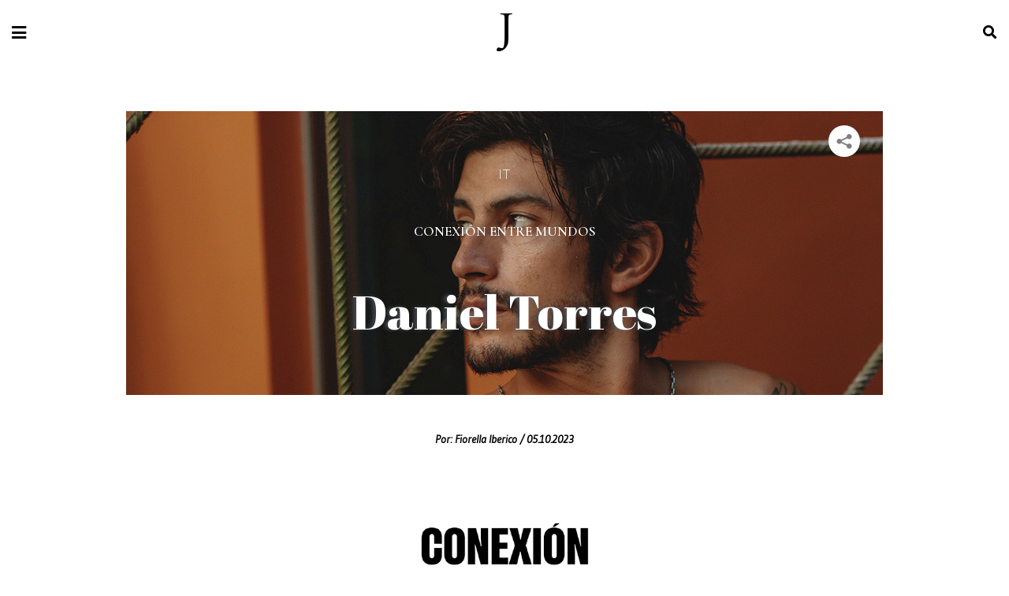

--- FILE ---
content_type: text/html; charset=UTF-8
request_url: https://revistaj.pe/estilo-de-vida/daniel-torres
body_size: 46110
content:
<!DOCTYPE html>
<html lang="es">
<head>
	<meta charset="utf-8">
	<meta http-equiv="X-UA-Compatible" content="IE=edge">
	<meta name="theme-color" content="#fff">
  	<meta name="viewport" content="width=device-width, initial-scale=1">
	<title>Revista J - Daniel Torres</title>
    <meta name="description" content="Conexión Entre Mundos">
    <meta name="keywords" content="">
	<meta property="og:locale" content="es_ES" />
	<meta property="fb:app_id" content="783116598784767" />
	<link rel="canonical" href="https://revistaj.pe/estilo-de-vida/daniel-torres"/>
     
<meta name="robots" content="index,follow">

<meta property="og:title" content="Daniel Torres" />
<meta property="og:type" content="website" />
<meta property="og:description" content="Conexión Entre Mundos"/>
<meta property="og:image" content="https://d212obkyu7t4mb.cloudfront.net/data/Meta/5043/5043.jpg?v=1"/>
<meta property="og:url" content="https://revistaj.pe/estilo-de-vida/daniel-torres" />
<meta property="og:site_name" content="Revista J" />

<meta name="twitter:card" content="summary_large_image">
<meta name="twitter:title" content="Daniel Torres">
<meta name="twitter:description" content="Conexión Entre Mundos">
<meta name="twitter:image" content="https://d212obkyu7t4mb.cloudfront.net/data/Meta/5043/5043.jpg?v=1">

<!-- dataLayer -->
<script>var dataLayer = window.dataLayer = window.dataLayer || [];</script>
<script>
  (function() {
    dataLayer.push({
    'event': 'nota',
    'categoria': 'Estilo de vida',
    'seccion': 'It',
    'nota': 'Daniel Torres'
    });
  })();
</script>
<!-- End dataLayer -->


	<script type='application/ld+json'>
		{
			"@context":"https://schema.org",
			"@type":"WebSite",
			"@id":"https://revistaj.pe/estilo-de-vida/daniel-torres/#website",
			"url":"https://revistaj.pe/estilo-de-vida/daniel-torres",
			"name":"Revista J",
			"potentialAction":{
				"@type":"SearchAction",
				"target":"https://revistaj.pe/estilo-de-vida/daniel-torres/?s={search_term_string}",
				"query-input":"required name=search_term_string"
			}
		}
	</script>
	<script type='application/ld+json'>
		{
			"@context":"https://schema.org",
			"@type":"Organization",
			"url":"https://revistaj.pe/estilo-de-vida/daniel-torres",
			"sameAs":[],
			"@id":"https://revistaj.pe/estilo-de-vida/daniel-torres/#organization",
			"name":"Revista J",
			"logo":""
		}
	</script>

	<!-- Google tag (gtag.js) -->
	<script async src="https://www.googletagmanager.com/gtag/js?id=G-S48VFQQD79"></script>
	<script>
	  window.dataLayer = window.dataLayer || [];
	  function gtag(){dataLayer.push(arguments);}
	  gtag('js', new Date());
	  gtag('config', 'G-S48VFQQD79');
	</script>
	<!-- Google Tag Manager -->
	<script>(function(w,d,s,l,i){w[l]=w[l]||[];w[l].push({'gtm.start':
	new Date().getTime(),event:'gtm.js'});var f=d.getElementsByTagName(s)[0],
	j=d.createElement(s),dl=l!='dataLayer'?'&l='+l:'';j.async=true;j.src=
	'https://www.googletagmanager.com/gtm.js?id='+i+dl;f.parentNode.insertBefore(j,f);
	})(window,document,'script','dataLayer','GTM-MKM7WDB');</script>
	<!-- End Google Tag Manager -->
	
	<!-- Google Tag Manager (noscript) -->
	<noscript><iframe src="https://www.googletagmanager.com/ns.html?id=GTM-MKM7WDB"
	height="0" width="0" style="display:none;visibility:hidden"></iframe></noscript>
	<!-- End Google Tag Manager (noscript) -->

	<link rel="icon" sizes="16x16" href="https://revistaj.pe/images/favicon-16x16.png" />
	<link rel="icon" sizes="32x32" href="https://revistaj.pe/images/favicon-32x32.png" />
	<link rel="icon" sizes="192x192" href="https://revistaj.pe/images/favicon-192x192.png" />
	<link rel="apple-touch-icon" sizes="76x76" href="https://revistaj.pe/images/apple-touch-icon-76x76.png" />
	<link rel="apple-touch-icon" sizes="120x120" href="https://revistaj.pe/images/apple-touch-icon-120x120.png" />
	<link rel="apple-touch-icon" sizes="152x152" href="https://revistaj.pe/images/apple-touch-icon-152x152.png" />
	<link rel="apple-touch-icon" sizes="180x180" href="https://revistaj.pe/images/apple-touch-icon-180x180.png" />

	<link rel="stylesheet" href="https://use.fontawesome.com/releases/v5.8.2/css/all.css" integrity="sha384-oS3vJWv+0UjzBfQzYUhtDYW+Pj2yciDJxpsK1OYPAYjqT085Qq/1cq5FLXAZQ7Ay" crossorigin="anonymous">
    <link href="https://revistaj.pe/css/app.css" rel="stylesheet" type="text/css">
    <style type="text/css">
    	.publicidad_header{
			display: block;
		}
		.publicidad_header_mobile{
			display: none;
		}
    	@media  screen and (max-width: 1023px){
    		.publicidad_header{
    			display: none;
    		}
    		.publicidad_header_mobile{
    			display: block;
    		}
    	}
    </style>
    <link href="https://revistaj.pe/css/owl.carousel.css" rel="stylesheet" type="text/css">
</head>
<body>
	<header>
	<div class="header_container">
		<ul>
			<li>
				<button class="menu_button"><i class="btn-bars fas fa-bars negro"></i></button>
			</li>
			<li>
				<a class="logo" href="https://revistaj.pe"><i class="icon_revista icon-logo-revista-j"></i></a>
			</li>
			<li>
				<button class="search_button"><i class="fa fa-search"></i></button>
			</li>
		</ul>
	</div>
	<div class="open_menu_content" style="display: none;">
		<div class="open_menu">
			<div class="om_left">
				<div class="oml_top">
					<p>Categorías</p>
					<ul>
													<li class="menu_cat cat_cultura" data-category="cultura"><a href="https://revistaj.pe/category/cultura">Cultura</a></li>
													<li class="menu_cat cat_moda" data-category="moda"><a href="https://revistaj.pe/category/moda">Moda</a></li>
													<li class="menu_cat cat_belleza" data-category="belleza"><a href="https://revistaj.pe/category/belleza">Belleza</a></li>
													<li class="menu_cat cat_estilo-de-vida" data-category="estilo-de-vida"><a href="https://revistaj.pe/category/estilo-de-vida">Estilo de vida</a></li>
													<li class="menu_cat cat_sociales" data-category="sociales"><a href="https://revistaj.pe/category/sociales">Sociales</a></li>
												<li class="menu_cat cat_sociales" data-category="sociales"><a href="https://revistaj.pe/videos">VIDEOS</a></li>
					</ul>
					<button class="btn_close"><i class="icon_revista icon-close"></i></button>
				</div>
				<div class="oml_bot">
					<ul>
						<li><a href="https://revistaj.pe">Inicio</a></li>
						<li><a href="#subscription_form">Suscripción newsletter</a></li>
						<li><a href="https://revistaj.pe/acerca-de">Acerca de</a></li>
						<li><a href="https://revistaj.pe/contactanos">Contáctanos</a></li>
					</ul>
				</div>
			</div>
			<div class="om_right">
									<div class="news_list_content list_cultura" style="display: none;">
						<div class="news_list">
														<div class="new_single">
								<a href="https://revistaj.pe/cultura/oscar-de-la-renta">
									<div class="ns_image">
										<img src="https://d212obkyu7t4mb.cloudfront.net/data/Post/image/1077/1077.png" alt="Título de la noticia" >
									</div>
									<div class="ns_content">
										<p class="nsc_category">Especial</p>
										<p class="nsc_title">Oscar de la Renta</p>
									</div>
								</a>
							</div>
														<div class="new_single">
								<a href="https://revistaj.pe/cultura/laura-estabridis">
									<div class="ns_image">
										<img src="https://d212obkyu7t4mb.cloudfront.net/data/Post/image/1075/1075.png" alt="Título de la noticia" >
									</div>
									<div class="ns_content">
										<p class="nsc_category">Estrella</p>
										<p class="nsc_title">Laura Estabridis</p>
									</div>
								</a>
							</div>
														<div class="new_single">
								<a href="https://revistaj.pe/cultura/romper-esquemas">
									<div class="ns_image">
										<img src="https://d212obkyu7t4mb.cloudfront.net/data/Post/image/1070/1070.png" alt="Título de la noticia" >
									</div>
									<div class="ns_content">
										<p class="nsc_category">Estrella</p>
										<p class="nsc_title">ROMPER ESQUEMAS</p>
									</div>
								</a>
							</div>
														<div class="new_single">
								<a href="https://revistaj.pe/cultura/guardiana-de-la-memoria">
									<div class="ns_image">
										<img src="https://d212obkyu7t4mb.cloudfront.net/data/Post/image/1069/1069.png" alt="Título de la noticia" >
									</div>
									<div class="ns_content">
										<p class="nsc_category">Arte</p>
										<p class="nsc_title">GUARDIANA DE LA MEMORIA</p>
									</div>
								</a>
							</div>
														<div class="new_single">
								<a href="https://revistaj.pe/cultura/nacio-una-estrella">
									<div class="ns_image">
										<img src="https://d212obkyu7t4mb.cloudfront.net/data/Post/image/1068/1068.png" alt="Título de la noticia" >
									</div>
									<div class="ns_content">
										<p class="nsc_category">Radar</p>
										<p class="nsc_title">NACIÓ UNA ESTRELLA</p>
									</div>
								</a>
							</div>
														<div class="new_single">
								<a href="https://revistaj.pe/cultura/adriano-canella">
									<div class="ns_image">
										<img src="https://d212obkyu7t4mb.cloudfront.net/data/Post/image/1067/1067.png" alt="Título de la noticia" >
									</div>
									<div class="ns_content">
										<p class="nsc_category">It</p>
										<p class="nsc_title">Adriano Canella</p>
									</div>
								</a>
							</div>
														<div class="new_single">
								<a href="https://revistaj.pe/cultura/inspiracion-o-apropiacion">
									<div class="ns_image">
										<img src="https://d212obkyu7t4mb.cloudfront.net/data/Post/image/1063/1063.png" alt="Título de la noticia" >
									</div>
									<div class="ns_content">
										<p class="nsc_category">Debate</p>
										<p class="nsc_title">¿Inspiración o Apropiación?</p>
									</div>
								</a>
							</div>
														<div class="new_single">
								<a href="https://revistaj.pe/cultura/tres-voces-un-mismo-pulso">
									<div class="ns_image">
										<img src="https://d212obkyu7t4mb.cloudfront.net/data/Post/image/1061/1061.png" alt="Título de la noticia" >
									</div>
									<div class="ns_content">
										<p class="nsc_category">Publirreportaje</p>
										<p class="nsc_title">Tres voces, un mismo pulso</p>
									</div>
								</a>
							</div>
													</div>
					</div>
									<div class="news_list_content list_moda" style="display: none;">
						<div class="news_list">
														<div class="new_single">
								<a href="https://revistaj.pe/moda/trama">
									<div class="ns_image">
										<img src="https://d212obkyu7t4mb.cloudfront.net/data/Post/image/1078/1078.png" alt="Título de la noticia" >
									</div>
									<div class="ns_content">
										<p class="nsc_category">Entrevista</p>
										<p class="nsc_title">TRAMA</p>
									</div>
								</a>
							</div>
														<div class="new_single">
								<a href="https://revistaj.pe/moda/andrea-larrabure">
									<div class="ns_image">
										<img src="https://d212obkyu7t4mb.cloudfront.net/data/Post/image/1056/1056.png" alt="Título de la noticia" >
									</div>
									<div class="ns_content">
										<p class="nsc_category">Entrevista</p>
										<p class="nsc_title">Andrea Larrabure</p>
									</div>
								</a>
							</div>
														<div class="new_single">
								<a href="https://revistaj.pe/moda/album-de-familia">
									<div class="ns_image">
										<img src="https://d212obkyu7t4mb.cloudfront.net/data/Post/image/1043/1043.gif" alt="Título de la noticia" >
									</div>
									<div class="ns_content">
										<p class="nsc_category">Editorial</p>
										<p class="nsc_title">Álbum de familia</p>
									</div>
								</a>
							</div>
														<div class="new_single">
								<a href="https://revistaj.pe/moda/alondra-garcia-miro">
									<div class="ns_image">
										<img src="https://d212obkyu7t4mb.cloudfront.net/data/Post/image/1036/1036.gif" alt="Título de la noticia" >
									</div>
									<div class="ns_content">
										<p class="nsc_category">Personaje</p>
										<p class="nsc_title">Alondra García Miró</p>
									</div>
								</a>
							</div>
														<div class="new_single">
								<a href="https://revistaj.pe/moda/chanel-ss25">
									<div class="ns_image">
										<img src="https://d212obkyu7t4mb.cloudfront.net/data/Post/image/1025/1025.gif" alt="Título de la noticia" >
									</div>
									<div class="ns_content">
										<p class="nsc_category">Pasarelas</p>
										<p class="nsc_title">Chanel SS25</p>
									</div>
								</a>
							</div>
														<div class="new_single">
								<a href="https://revistaj.pe/moda/heroes-de-accion">
									<div class="ns_image">
										<img src="https://d212obkyu7t4mb.cloudfront.net/data/Post/image/1019/1019.gif" alt="Título de la noticia" >
									</div>
									<div class="ns_content">
										<p class="nsc_category">Personaje</p>
										<p class="nsc_title">Héroes de acción</p>
									</div>
								</a>
							</div>
														<div class="new_single">
								<a href="https://revistaj.pe/moda/glamour-en-el-sunset">
									<div class="ns_image">
										<img src="https://d212obkyu7t4mb.cloudfront.net/data/Post/image/1018/1018.gif" alt="Título de la noticia" >
									</div>
									<div class="ns_content">
										<p class="nsc_category">Editorial</p>
										<p class="nsc_title">Glamour en el sunset</p>
									</div>
								</a>
							</div>
														<div class="new_single">
								<a href="https://revistaj.pe/moda/diseno-peruano">
									<div class="ns_image">
										<img src="https://d212obkyu7t4mb.cloudfront.net/data/Post/image/1010/1010.gif" alt="Título de la noticia" >
									</div>
									<div class="ns_content">
										<p class="nsc_category">Especial</p>
										<p class="nsc_title">Diseño peruano</p>
									</div>
								</a>
							</div>
													</div>
					</div>
									<div class="news_list_content list_belleza" style="display: none;">
						<div class="news_list">
														<div class="new_single">
								<a href="https://revistaj.pe/belleza/fuente-de-eterna-jueventud">
									<div class="ns_image">
										<img src="https://d212obkyu7t4mb.cloudfront.net/data/Post/image/1066/1066.png" alt="Título de la noticia" >
									</div>
									<div class="ns_content">
										<p class="nsc_category">Wellness</p>
										<p class="nsc_title">Fuente de eterna jueventud</p>
									</div>
								</a>
							</div>
														<div class="new_single">
								<a href="https://revistaj.pe/belleza/la-nueva-reina">
									<div class="ns_image">
										<img src="https://d212obkyu7t4mb.cloudfront.net/data/Post/image/1058/1058.png" alt="Título de la noticia" >
									</div>
									<div class="ns_content">
										<p class="nsc_category">Personaje</p>
										<p class="nsc_title">La nueva reina</p>
									</div>
								</a>
							</div>
														<div class="new_single">
								<a href="https://revistaj.pe/belleza/pelo-con-frizz">
									<div class="ns_image">
										<img src="https://d212obkyu7t4mb.cloudfront.net/data/Post/image/1052/1052.gif" alt="Título de la noticia" >
									</div>
									<div class="ns_content">
										<p class="nsc_category">Belleza</p>
										<p class="nsc_title">Pelo con frizz</p>
									</div>
								</a>
							</div>
														<div class="new_single">
								<a href="https://revistaj.pe/belleza/guia-de-aromas">
									<div class="ns_image">
										<img src="https://d212obkyu7t4mb.cloudfront.net/data/Post/image/1042/1042.gif" alt="Título de la noticia" >
									</div>
									<div class="ns_content">
										<p class="nsc_category">Belleza</p>
										<p class="nsc_title">Guía de aromas</p>
									</div>
								</a>
							</div>
														<div class="new_single">
								<a href="https://revistaj.pe/belleza/belleza-y-salud">
									<div class="ns_image">
										<img src="https://d212obkyu7t4mb.cloudfront.net/data/Post/image/1041/1041.gif" alt="Título de la noticia" >
									</div>
									<div class="ns_content">
										<p class="nsc_category">Opinión</p>
										<p class="nsc_title">Belleza y salud</p>
									</div>
								</a>
							</div>
														<div class="new_single">
								<a href="https://revistaj.pe/belleza/todo-sobre-ozempic">
									<div class="ns_image">
										<img src="https://d212obkyu7t4mb.cloudfront.net/data/Post/image/1003/1003.gif" alt="Título de la noticia" >
									</div>
									<div class="ns_content">
										<p class="nsc_category">Belleza</p>
										<p class="nsc_title">Todo sobre Ozempic</p>
									</div>
								</a>
							</div>
														<div class="new_single">
								<a href="https://revistaj.pe/belleza/el-poder-de-la-mirada">
									<div class="ns_image">
										<img src="https://d212obkyu7t4mb.cloudfront.net/data/Post/image/991/991.gif" alt="Título de la noticia" >
									</div>
									<div class="ns_content">
										<p class="nsc_category">Belleza</p>
										<p class="nsc_title">El poder de la mirada</p>
									</div>
								</a>
							</div>
														<div class="new_single">
								<a href="https://revistaj.pe/belleza/retinol-en-el-verano">
									<div class="ns_image">
										<img src="https://d212obkyu7t4mb.cloudfront.net/data/Post/image/973/973.gif" alt="Título de la noticia" >
									</div>
									<div class="ns_content">
										<p class="nsc_category">Belleza</p>
										<p class="nsc_title">Retinol en el verano</p>
									</div>
								</a>
							</div>
													</div>
					</div>
									<div class="news_list_content list_estilo-de-vida" style="display: none;">
						<div class="news_list">
														<div class="new_single">
								<a href="https://revistaj.pe/estilo-de-vida/alejandra-beingolea">
									<div class="ns_image">
										<img src="https://d212obkyu7t4mb.cloudfront.net/data/Post/image/1076/1076.png" alt="Título de la noticia" >
									</div>
									<div class="ns_content">
										<p class="nsc_category">Entrevista</p>
										<p class="nsc_title">Alejandra Beingolea</p>
									</div>
								</a>
							</div>
														<div class="new_single">
								<a href="https://revistaj.pe/estilo-de-vida/alejandra-leon">
									<div class="ns_image">
										<img src="https://d212obkyu7t4mb.cloudfront.net/data/Post/image/1073/1073.png" alt="Título de la noticia" >
									</div>
									<div class="ns_content">
										<p class="nsc_category">Entrevista</p>
										<p class="nsc_title">Alejandra León</p>
									</div>
								</a>
							</div>
														<div class="new_single">
								<a href="https://revistaj.pe/estilo-de-vida/disenadores-de-historias">
									<div class="ns_image">
										<img src="https://d212obkyu7t4mb.cloudfront.net/data/Post/image/1072/1072.png" alt="Título de la noticia" >
									</div>
									<div class="ns_content">
										<p class="nsc_category">Especial</p>
										<p class="nsc_title">Diseñadores de historias</p>
									</div>
								</a>
							</div>
														<div class="new_single">
								<a href="https://revistaj.pe/estilo-de-vida/viajar-para-encontrarse">
									<div class="ns_image">
										<img src="https://d212obkyu7t4mb.cloudfront.net/data/Post/image/1071/1071.png" alt="Título de la noticia" >
									</div>
									<div class="ns_content">
										<p class="nsc_category">Viajes</p>
										<p class="nsc_title">Viajar para encontrarse</p>
									</div>
								</a>
							</div>
														<div class="new_single">
								<a href="https://revistaj.pe/estilo-de-vida/redescubrir-el-amor">
									<div class="ns_image">
										<img src="https://d212obkyu7t4mb.cloudfront.net/data/Post/image/1065/1065.png" alt="Título de la noticia" >
									</div>
									<div class="ns_content">
										<p class="nsc_category">Lifestyle</p>
										<p class="nsc_title">Redescubrir el amor</p>
									</div>
								</a>
							</div>
														<div class="new_single">
								<a href="https://revistaj.pe/estilo-de-vida/novedades-en-lima">
									<div class="ns_image">
										<img src="https://d212obkyu7t4mb.cloudfront.net/data/Post/image/1062/1062.png" alt="Título de la noticia" >
									</div>
									<div class="ns_content">
										<p class="nsc_category">Gourmet</p>
										<p class="nsc_title">Novedades en Lima</p>
									</div>
								</a>
							</div>
														<div class="new_single">
								<a href="https://revistaj.pe/estilo-de-vida/tengo-lo-sutil-como-norma">
									<div class="ns_image">
										<img src="https://d212obkyu7t4mb.cloudfront.net/data/Post/image/1060/1060.png" alt="Título de la noticia" >
									</div>
									<div class="ns_content">
										<p class="nsc_category">Hosting</p>
										<p class="nsc_title">&quot;Tengo lo sutil como norma&quot;</p>
									</div>
								</a>
							</div>
														<div class="new_single">
								<a href="https://revistaj.pe/estilo-de-vida/la-vida-hecha-espacio">
									<div class="ns_image">
										<img src="https://d212obkyu7t4mb.cloudfront.net/data/Post/image/1059/1059.png" alt="Título de la noticia" >
									</div>
									<div class="ns_content">
										<p class="nsc_category">Lifestyle</p>
										<p class="nsc_title">La vida hecha espacio</p>
									</div>
								</a>
							</div>
													</div>
					</div>
									<div class="news_list_content list_sociales" style="display: none;">
						<div class="news_list">
														<div class="new_single">
								<a href="https://revistaj.pe/sociales/una-noche-para-recordar">
									<div class="ns_image">
										<img src="https://d212obkyu7t4mb.cloudfront.net/data/Post/image/1064/1064.png" alt="Título de la noticia" >
									</div>
									<div class="ns_content">
										<p class="nsc_category">Evento</p>
										<p class="nsc_title">Una noche para recordar</p>
									</div>
								</a>
							</div>
														<div class="new_single">
								<a href="https://revistaj.pe/sociales/celebrando-al-maestro-parrillero">
									<div class="ns_image">
										<img src="https://d212obkyu7t4mb.cloudfront.net/data/Post/image/987/987.gif" alt="Título de la noticia" >
									</div>
									<div class="ns_content">
										<p class="nsc_category">Evento</p>
										<p class="nsc_title">Celebrando al maestro parrillero</p>
									</div>
								</a>
							</div>
														<div class="new_single">
								<a href="https://revistaj.pe/sociales/hunter-peru">
									<div class="ns_image">
										<img src="https://d212obkyu7t4mb.cloudfront.net/data/Post/image/900/900.gif" alt="Título de la noticia" >
									</div>
									<div class="ns_content">
										<p class="nsc_category">Flashes</p>
										<p class="nsc_title">Hunter Perú</p>
									</div>
								</a>
							</div>
														<div class="new_single">
								<a href="https://revistaj.pe/sociales/boutique-moda-peru">
									<div class="ns_image">
										<img src="https://d212obkyu7t4mb.cloudfront.net/data/Post/image/899/899.gif" alt="Título de la noticia" >
									</div>
									<div class="ns_content">
										<p class="nsc_category">Flashes</p>
										<p class="nsc_title">Boutique Moda Perú</p>
									</div>
								</a>
							</div>
														<div class="new_single">
								<a href="https://revistaj.pe/sociales/brunch-j">
									<div class="ns_image">
										<img src="https://d212obkyu7t4mb.cloudfront.net/data/Post/image/893/893.gif" alt="Título de la noticia" >
									</div>
									<div class="ns_content">
										<p class="nsc_category">Evento</p>
										<p class="nsc_title">Brunch J</p>
									</div>
								</a>
							</div>
														<div class="new_single">
								<a href="https://revistaj.pe/sociales/summer-j">
									<div class="ns_image">
										<img src="https://d212obkyu7t4mb.cloudfront.net/data/Post/image/892/892.gif" alt="Título de la noticia" >
									</div>
									<div class="ns_content">
										<p class="nsc_category">Evento</p>
										<p class="nsc_title">Summer J</p>
									</div>
								</a>
							</div>
														<div class="new_single">
								<a href="https://revistaj.pe/sociales/barrington-x-noe-bernacelli">
									<div class="ns_image">
										<img src="https://d212obkyu7t4mb.cloudfront.net/data/Post/image/885/885.gif" alt="Título de la noticia" >
									</div>
									<div class="ns_content">
										<p class="nsc_category">Flashes</p>
										<p class="nsc_title">Barrington x Noe Bernacelli</p>
									</div>
								</a>
							</div>
														<div class="new_single">
								<a href="https://revistaj.pe/sociales/gap">
									<div class="ns_image">
										<img src="https://d212obkyu7t4mb.cloudfront.net/data/Post/image/884/884.gif" alt="Título de la noticia" >
									</div>
									<div class="ns_content">
										<p class="nsc_category">Flashes</p>
										<p class="nsc_title">GAP</p>
									</div>
								</a>
							</div>
													</div>
					</div>
								
			</div>
		</div>
	</div>
</header>	<main>
									<div class="publicidad_header" style="text-align: center; margin: 0 auto 20px auto; padding: 10px 0;">
					<img style="width: 100%; margin: 0 auto;" src="">
				</div>
									<div class="publicidad_header_mobile" style="text-align: center; margin: 0 auto 20px auto; padding: 10px 0;">
				<img style="width: auto; margin: 0 auto;" src="">
			</div>
							 	
	<div class="news_container">
		<section class="banner_post" style="background-image: url(https://d212obkyu7t4mb.cloudfront.net/data/Post/post/939/939.jpg);">
			<div>
				<a href="#">
					<img id="round_sn_fb" class="round_social_network facebook_share" src="https://d212obkyu7t4mb.cloudfront.net/data/assets/compartir_fb.png" alt="redes_sociales_fb" />
				</a>
				<a target="_blank" rel="noopener noreferrer" href="https://twitter.com/intent/tweet?url=https://revistaj.pe/estilo-de-vida/daniel-torres">
					<img id="round_sn_tw" class="round_social_network" src="https://d212obkyu7t4mb.cloudfront.net/data/assets/compartir_twitter.png" alt="redes_sociales_tw" />
				</a>
				<img id="round_sn" class="round_social_network" src="https://d212obkyu7t4mb.cloudfront.net/data/assets/compartir.png" alt="redes_sociales" />
			</div>
						<div class="banner_content">
				<p>
					<a href="https://revistaj.pe/seccion/it">It</a>
				</p>
				<p>Conexión Entre Mundos</p>
				<h1 class="title_default">Daniel Torres</h1>
			</div>
		</section>
		<h6>
							Por: <a href="https://revistaj.pe/autor/fiorella-iberico">Fiorella Iberico /</a>
						 05.10.2023
		</h6>
		<section class="news_content_container">
			
			<div class="post_content">
				<p><br></p><div class="solo-img "><div class="item"><div class="slider_content"><img src="https://d212obkyu7t4mb.cloudfront.net/data/Gallery/14463/14463.jpg"></div></div></div><div class="solo-img "><div class="item"><div class="slider_content"><img src="https://d212obkyu7t4mb.cloudfront.net/data/Gallery/14464/14464.jpg"></div></div></div><div class="solo-img "><div class="item"><div class="slider_content"><img src="https://d212obkyu7t4mb.cloudfront.net/data/Gallery/14465/14465.jpg"></div></div></div>	
			</div>

			<ul class="social_network_list">
	    		<li>
    				<a rel="noopener noreferrer" href="https://www.facebook.com/sharer/sharer.php?u=https%3A%2F%2Frevistaj.pe%2Festilo-de-vida%2Fdaniel-torres" target="_blank">
    					<svg id="facebook" data-name="facebook" xmlns="http://www.w3.org/2000/svg" viewBox="0 0 30.61 59.03">
    <path d="M47.2,12.76H41.63c-4.36,0-5.18,2.09-5.18,5.11v6.71h10.4l-1.38,10.5h-9V62H25.59V35.07h-9V24.57h9V16.84c0-9,5.5-13.87,13.52-13.87a69.4,69.4,0,0,1,8.09.43Z" transform="translate(-16.59 -2.97)"></path>
</svg>       					<span>share</span>
    				</a>
	    		</li>
	    		<li>
    				<a rel="noopener noreferrer" href="https://twitter.com/intent/tweet?text=Daniel+Torres&url=https%3A%2F%2Frevistaj.pe%2Festilo-de-vida%2Fdaniel-torres&via=RevistaJ" target="_blank">
    					<svg id="twitter" data-name="twitter" xmlns="http://www.w3.org/2000/svg" viewBox="0 0 58.1 47.2">
    <path d="M54.86,20.19v1.55c0,15.74-12,33.88-33.88,33.88A33.64,33.64,0,0,1,2.74,50.27a24.55,24.55,0,0,0,2.88.15A23.84,23.84,0,0,0,20.4,45.33,11.93,11.93,0,0,1,9.27,37.07a15,15,0,0,0,2.25.18,12.58,12.58,0,0,0,3.13-.41A11.91,11.91,0,0,1,5.1,25.17V25a12,12,0,0,0,5.38,1.51A11.92,11.92,0,0,1,6.8,10.61,33.84,33.84,0,0,0,31.35,23.06a13.44,13.44,0,0,1-.29-2.73,11.92,11.92,0,0,1,20.61-8.15,23.43,23.43,0,0,0,7.56-2.87A11.87,11.87,0,0,1,54,15.88,23.87,23.87,0,0,0,60.84,14,25.59,25.59,0,0,1,54.86,20.19Z" transform="translate(-2.74 -8.42)"></path>
</svg>       					<span>tweet</span>
    				</a>
	    		</li>
	    		<li>
    				<a rel="noopener noreferrer" href="https://plus.google.com/share?url=https%3A%2F%2Frevistaj.pe%2Festilo-de-vida%2Fdaniel-torres" target="_blank">
    					<svg id="googleplus" data-name="googleplus" xmlns="http://www.w3.org/2000/svg" viewBox="0 0 59.45 37.8">
    <path d="M21.65,53.45a18.9,18.9,0,0,1,0-37.8,18.05,18.05,0,0,1,12.66,5l-5.13,4.93a10.61,10.61,0,0,0-7.53-2.91,11.94,11.94,0,0,0,0,23.88c7.48,0,10.29-5.39,10.73-8.15H21.65V31.9H39.49A16,16,0,0,1,39.8,35C39.8,45.79,32.55,53.45,21.65,53.45Zm40.51-16.2H56.77v5.39H51.35V37.25H46V31.84h5.39V26.45h5.42v5.39H62.2Z" transform="translate(-2.75 -15.65)"></path>
</svg>       					<span>recommend</span>
    				</a>
	    		</li>
	    		<li>
    				<a rel="noopener noreferrer" href="http://pinterest.com/pin/create/button/?url=https%3A%2F%2Frevistaj.pe%2Festilo-de-vida%2Fdaniel-torres&media=https%3A%2F%2Fd212obkyu7t4mb.cloudfront.net%2Fdata%2FPost%2Fpost%2F939%2F939.jpg&description=Daniel+Torres" target="_blank">
    					<svg id="pinterest" data-name="pinterest" xmlns="http://www.w3.org/2000/svg" viewBox="0 0 61.48 61.48">
    <path d="M31.78,63a30.1,30.1,0,0,1-8.73-1.28,25.52,25.52,0,0,0,3.12-6.56s.36-1.36,2.16-8.45c1,2,4.16,3.84,7.48,3.84,9.89,0,16.61-9,16.61-21.09,0-9.09-7.72-17.61-19.49-17.61C18.37,11.83,11,22.32,11,31c0,5.28,2,10,6.28,11.77a1.06,1.06,0,0,0,1.52-.8c.16-.52.48-1.88.64-2.44A1.51,1.51,0,0,0,19,37.85a8.93,8.93,0,0,1-2-6C17,24,22.77,17.07,32.1,17.07c8.24,0,12.81,5,12.81,11.81,0,8.85-3.92,16.33-9.77,16.33a4.76,4.76,0,0,1-4.84-5.92C31.22,35.41,33,31.2,33,28.4c0-2.52-1.36-4.64-4.16-4.64-3.28,0-5.92,3.4-5.92,8a12.81,12.81,0,0,0,1,4.88c-3.36,14.25-4,16.73-4,16.73a26.94,26.94,0,0,0-.52,7.08A30.77,30.77,0,1,1,31.78,63Z" transform="translate(-1.04 -1.5)"></path>
</svg>       					<span>pin</span>
    				</a>
	    		</li>
	    		<li>
    				<a rel="noopener noreferrer" href="https://www.linkedin.com/shareArticle?mini=true&url=https%3A%2F%2Frevistaj.pe%2Festilo-de-vida%2Fdaniel-torres" target="_blank">
    					<svg id="linkedin" data-name="linkedin" xmlns="http://www.w3.org/2000/svg" viewBox="0 10 512 512">
	<path d="M186.4 142.4c0 19-15.3 34.5-34.2 34.5 -18.9 0-34.2-15.4-34.2-34.5 0-19 15.3-34.5 34.2-34.5C171.1 107.9 186.4 123.4 186.4 142.4zM181.4 201.3h-57.8V388.1h57.8V201.3zM273.8 201.3h-55.4V388.1h55.4c0 0 0-69.3 0-98 0-26.3 12.1-41.9 35.2-41.9 21.3 0 31.5 15 31.5 41.9 0 26.9 0 98 0 98h57.5c0 0 0-68.2 0-118.3 0-50-28.3-74.2-68-74.2 -39.6 0-56.3 30.9-56.3 30.9v-25.2H273.8z"></path>
</svg>       					<span>share</span>
    				</a>
	    		</li>
	    		<li>
    				<a rel="noopener noreferrer" href="https://api.whatsapp.com/send?text=https%3A%2F%2Frevistaj.pe%2Festilo-de-vida%2Fdaniel-torres" target="_blank">
    					<svg id="whatsapp" data-name="whatsapp" xmlns="http://www.w3.org/2000/svg" viewBox="0 0 24 24">            
    <path d="M.057 24l1.687-6.163c-1.041-1.804-1.588-3.849-1.587-5.946.003-6.556 5.338-11.891 11.893-11.891 3.181.001 6.167 1.24 8.413 3.488 2.245 2.248 3.481 5.236 3.48 8.414-.003 6.557-5.338 11.892-11.893 11.892-1.99-.001-3.951-.5-5.688-1.448l-6.305 1.654zm6.597-3.807c1.676.995 3.276 1.591 5.392 1.592 5.448 0 9.886-4.434 9.889-9.885.002-5.462-4.415-9.89-9.881-9.892-5.452 0-9.887 4.434-9.889 9.884-.001 2.225.651 3.891 1.746 5.634l-.999 3.648 3.742-.981zm11.387-5.464c-.074-.124-.272-.198-.57-.347-.297-.149-1.758-.868-2.031-.967-.272-.099-.47-.149-.669.149-.198.297-.768.967-.941 1.165-.173.198-.347.223-.644.074-.297-.149-1.255-.462-2.39-1.475-.883-.788-1.48-1.761-1.653-2.059-.173-.297-.018-.458.13-.606.134-.133.297-.347.446-.521.151-.172.2-.296.3-.495.099-.198.05-.372-.025-.521-.075-.148-.669-1.611-.916-2.206-.242-.579-.487-.501-.669-.51l-.57-.01c-.198 0-.52.074-.792.372s-1.04 1.016-1.04 2.479 1.065 2.876 1.213 3.074c.149.198 2.095 3.2 5.076 4.487.709.306 1.263.489 1.694.626.712.226 1.36.194 1.872.118.571-.085 1.758-.719 2.006-1.413.248-.695.248-1.29.173-1.414z"></path>
</svg>       					<span>share</span>
    				</a>
	    		</li>
	    	</ul>
		</section>
							
							<div class="publicidad_header" style="text-align: center; margin: 0 auto 20px auto; padding: 10px 0;">
					<img style="width: 100%; margin: 0 auto;" src="">
				</div>
									<div class="publicidad_header_mobile" style="text-align: center; margin: 0 auto 20px auto; padding: 10px 0;">
				<img style="width: auto; margin: 0 auto;" src="">
			</div>
			
						<section class="recommend_container">
			<h2 class="article_list_title">Recomendados</h2>
			<div class="last_container">
	            <div class="last_list">
	            		            		<div class="last_item">
	                        <a href="https://revistaj.pe/cultura/emprendedores-e-innovadores">
	                            <img src="https://d212obkyu7t4mb.cloudfront.net/data/Post/menu/931/931.gif">
	                            <div>
	                                <h3>Especial</h3>
	                                <h3>Wynwood House, Revolution Knits, O, Tregua</h3>
	                                <h3>Emprendedores e Innovadores</h3>            
	                            </div>
	                        </a>
                                 
	                    </div>
	            		            		<div class="last_item">
	                        <a href="https://revistaj.pe/belleza/color-pop">
	                            <img src="https://d212obkyu7t4mb.cloudfront.net/data/Post/menu/929/929.gif">
	                            <div>
	                                <h3>Editorial</h3>
	                                <h3>Beauty SS24</h3>
	                                <h3>Color POP</h3>            
	                            </div>
	                        </a>
                                 
	                    </div>
	            		            		<div class="last_item">
	                        <a href="https://revistaj.pe/cultura/renata-flores">
	                            <img src="https://d212obkyu7t4mb.cloudfront.net/data/Post/menu/928/928.gif">
	                            <div>
	                                <h3>Personaje</h3>
	                                <h3>La reina del rap en quechua</h3>
	                                <h3>Renata Flores</h3>            
	                            </div>
	                        </a>
                                 
	                    </div>
	            		            </div>
	        </div>
		</section>
		<section class="related_container">
			<h2 class="article_list_title">Relacionados</h2>
			<div class="last_container">
	            <div class="last_list">
	            		            	 	<div class="last_item">
	                        <a href="https://revistaj.pe/estilo-de-vida/ka-concept-store">
	                            <img src="https://d212obkyu7t4mb.cloudfront.net/data/Post/menu/936/936.gif">
	                            <div>
	                                <h3>Espacios</h3>
	                                <h3>Laboratorio Creativo</h3>
	                                <h3>Ka Concept Store</h3>            
	                            </div>
	                        </a>
	                             
	                    </div>
	            		            	 	<div class="last_item">
	                        <a href="https://revistaj.pe/estilo-de-vida/la-ruta-nocturna-de-lima">
	                            <img src="https://d212obkyu7t4mb.cloudfront.net/data/Post/menu/935/935.gif">
	                            <div>
	                                <h3>Gourmet</h3>
	                                <h3>Guía gastro</h3>
	                                <h3>La ruta nocturna de Lima</h3>            
	                            </div>
	                        </a>
	                             
	                    </div>
	            		            	 	<div class="last_item">
	                        <a href="https://revistaj.pe/estilo-de-vida/chanel-en-grasse">
	                            <img src="https://d212obkyu7t4mb.cloudfront.net/data/Post/menu/934/934.gif">
	                            <div>
	                                <h3>Lifestyle</h3>
	                                <h3>Una experiencia de Camila Basurco</h3>
	                                <h3>CHANEL en Grasse</h3>            
	                            </div>
	                        </a>
	                             
	                    </div>
	            		            	 	<div class="last_item">
	                        <a href="https://revistaj.pe/estilo-de-vida/lele-andersen">
	                            <img src="https://d212obkyu7t4mb.cloudfront.net/data/Post/menu/932/932.gif">
	                            <div>
	                                <h3>Lifestyle</h3>
	                                <h3>Hosting</h3>
	                                <h3>Lele Andersen</h3>            
	                            </div>
	                        </a>
	                             
	                    </div>
	            		            	 	<div class="last_item">
	                        <a href="https://revistaj.pe/estilo-de-vida/tiempo-de-renovarse">
	                            <img src="https://d212obkyu7t4mb.cloudfront.net/data/Post/menu/927/927.gif">
	                            <div>
	                                <h3>Espacios</h3>
	                                <h3>Interiorismo y decoración</h3>
	                                <h3>Tiempo de Renovarse</h3>            
	                            </div>
	                        </a>
	                             
	                    </div>
	            		            	 	<div class="last_item">
	                        <a href="https://revistaj.pe/estilo-de-vida/mariu-palacios">
	                            <img src="https://d212obkyu7t4mb.cloudfront.net/data/Post/menu/923/923.gif">
	                            <div>
	                                <h3>Esenciales</h3>
	                                <h3>Tesoros personales</h3>
	                                <h3>Mariu Palacios</h3>            
	                            </div>
	                        </a>
	                             
	                    </div>
	            		            </div>
	            <p class="more_pages"><a href="https://revistaj.pe/category/estilo-de-vida">Ver Estilo de vida >></a><p>
	        </div>
		</section>
	</div>
	<div id="newsletter_container_id" class="newsletter_form">
    <h2>Suscripción newsletter</h2> 
    <form id="subscription_form" autocomplete="off" novalidate="novalidate">
        <div class="loading" style="display: none;">
            <img src="https://d212obkyu7t4mb.cloudfront.net/data/assets/loading.gif" alt="Inmovo contacto" />
        </div>
        <div><input type="hidden" name="_token" value="hMQCD7Y0osq0wDUAaoDmTtR2bWiPYm4MRGguta8q"></div>
        <div>
            <p><input type="text" name="name" id="name" placeholder="Nombre"></p>
            <p><input type="text" name="last" id="last" placeholder="Apellido"></p>
            <p><input type="number" name="dni" id="dni" placeholder="DNI"></p>
            <p><input type="email" name="email" id="email" placeholder="Correo Electrónico"></p>
        </div>
        <div>
            <input type="checkbox" name="terms" id="terms"><span class="check_terms">He leído, comprendo y acepto los <a href="https://revistaj.pe/terminos-y-condiciones">términos y condiciones generales de uso y la política de privacidad</a>, declarando ser mayor de edad.</span>
        </div>
        <button form="subscription_form" type="submit" id="submit">suscribirse</button>
    </form>
    <div class="thanks_container">
        <p class="thanks_message">Mensaje enviado</p>
    </div>
</div>
<div id="newsletter_form_id" data-newsletter="https://revistaj.pe/successnewsletter"></div>									<div class="publicidad_header" style="text-align: center; margin: 0 auto 20px auto; padding: 10px 0;">
					<img style="width: 100%; margin: 0 auto;" src="">
				</div>
			 
							<div class="publicidad_header_mobile" style="text-align: center; margin: 0 auto 20px auto; padding: 10px 0;">
					<img style="width: auto; margin: 0 auto;" src="">
				</div>
						</main>
	<footer>
	<div class="footer_container">
		<div class="icon_container">
			<i class="icon_revista icon-logo-revista-j"></i>
		</div>
		<div class="row_content">
			<div>
				<ul> 
					<li>
						<p class="txt_default"><a href="https://revistaj.pe">inicio</a></p>
					</li>
					<li>
						<p class="txt_default">
															<a href="https://revistaj.pe/#newsletter_container_id">
									suscripción newsletter
								</a> 
														
						</p>
					</li>
					<li>
						<p class="txt_default"><a href="https://revistaj.pe/acerca-de">acerca de</a></p>
					</li>
					<li>
						<p class="txt_default"><a href="https://revistaj.pe/contactanos">contáctanos</a></p>
					</li>
					<li>
						<div class="social_network_container">	
							<a href="https://www.facebook.com/revistaJoficial/" rel="noopener noreferrer" target="_blank"><i class="fab fa-facebook-f" title="facebook"></i></a>
							<a href="https://www.instagram.com/revista_j/" rel="noopener noreferrer" target="_blank"><i class="fab fa-instagram pl-2" title="instagram"></i></a>	
						</div>
					</li>
				</ul>
			</div>
			<div class="credits">
				<p class="txt_default">Copyright © 000000 | Todos los derechos reservados</p>
			</div>
		</div>
	</div>
	
</footer>	<div class="search_container">
		<button id="close_button">X</button>
		<div class="search_input">
			<form autocomplete="off" action="https://revistaj.pe">
				<input type="text" name="s" id="s" placeholder="Buscar">
			</form>
		</div>
	</div>
	<script src="https://revistaj.pe/js/jquery-3.6.4.min.js"></script>
	<script src="https://revistaj.pe/js/jquery.validate.min.js?v=1"></script>
	<script src="https://revistaj.pe/js/main.js"></script>
	<script>
		$(document).ready(function(){
			$(".search_button").on("click", function(){
				$(".search_container").css("visibility","visible").css("background-color", "rgba(0, 0, 0, 0.6)");
			});
			$("#close_button").on("click", function(){
				$(".search_container").css("visibility","hidden").css("background-color", "rgba(0, 0, 0, 0)");
			});
		})
	</script>
	<script>
  window.fbAsyncInit = function() {
    FB.init({
      appId      : '783116598784767',
      xfbml      : true,
      version    : 'v3.0'
    });
  
    FB.AppEvents.logPageView();
  
  };

  (function(d, s, id){
     var js, fjs = d.getElementsByTagName(s)[0];
     if (d.getElementById(id)) {return;}
     js = d.createElement(s); js.id = id;
     js.src = "https://connect.facebook.net/en_US/sdk.js";
     fjs.parentNode.insertBefore(js, fjs);
   }(document, 'script', 'facebook-jssdk'));
</script><script src="https://revistaj.pe/js/owl.carousel.min.js"></script>
<script src="https://revistaj.pe/js/share.js"></script>
<script>
    $(document).ready(function(){
        $('.owl-theme-classic').owlCarousel({
        	margin: 10,
        	autoHeight: true,
            loop:true,
            autoplay: false,
            nav:true,
            responsiveClass:true,
            items:1,
            navText : ["<i class='icon_revista icon-left-open-big-1'></i>","<i class='icon_revista icon-right-open-big-1'></i>"]
        })
        $('.owl-theme-triple').owlCarousel({
        	margin: 10,
        	autoHeight: true,
        	loop:true,
        	autoplay: false,
        	nav: true,
        	responsiveClass: true,
        	items: 3,
        	navText : ["<i class='icon_revista icon-left-open-big-1'></i>","<i class='icon_revista icon-right-open-big-1'></i>"],
        	responsive: {
        		1024: {
		  			items: 3,
		  		},
		  		600: {
		  			items: 2,
		  		},
		  		0: {
		  			items: 1,
		  		}
		  	}
        })
        $('.owl-theme-double').owlCarousel({
        	margin: 10,
        	autoHeight: true,
        	loop:true,
        	autoplay: false,
        	nav: true,
        	responsiveClass: true,
        	items: 1,
        	navText : ["<i class='icon_revista icon-left-open-big-1'></i>","<i class='icon_revista icon-right-open-big-1'></i>"]
        })
        $('.owl-theme-dr').owlCarousel({
        	margin: 10,
        	autoHeight: true,
        	loop:true,
        	autoplay: false,
        	nav: true,
        	responsiveClass: true,
        	items: 1,
        	navText : ["<i class='icon_revista icon-left-open-big-1'></i>","<i class='icon_revista icon-right-open-big-1'></i>"]
        })
        $('#round_sn').click(function(){
        	if(!$("#round_sn_fb").hasClass("move_down_fb")){
        		$('#round_sn_fb').removeClass("move_up_fb").addClass("move_down_fb");
        		$('#round_sn_tw').removeClass("move_up_tw").addClass("move_down_tw");
        	}else{
        		$('#round_sn_fb').removeClass("move_down_fb").addClass("move_up_fb");
        		$('#round_sn_tw').removeClass("move_down_tw").addClass("move_up_tw");
        	}
        	
        })
        $(".facebook_share").click(function (e) {
	        e.preventDefault();
	        setup = {
	            name: "Daniel Torres",
	            description: "Conexión Entre Mundos",
	            picture: 'https://d212obkyu7t4mb.cloudfront.net/data/Meta/5043/5043.jpg?v=1',
	            link: 'https://revistaj.pe/estilo-de-vida/daniel-torres'

	        };
	        $(this).facebook(setup);
	    });
    });
</script>
</body>
</html>

--- FILE ---
content_type: text/css
request_url: https://revistaj.pe/css/app.css
body_size: 40619
content:
@import url(https://fonts.googleapis.com/css?family=Abril+Fatface|Cormorant+Garamond:400,400i,600,600i|Gudea:400,400i|Quicksand:300,400,500);.icon_revista:after,.icon_revista:before{font-family:Revistaj;font-style:normal;font-weight:400;speak:none;display:inline-block;text-decoration:inherit;width:1em;margin-right:.2em;text-align:center;font-variant:normal;text-transform:none;line-height:1em;margin-left:.2em;-webkit-font-smoothing:antialiased;-moz-osx-font-smoothing:grayscale}.icon-left-open-big-1:before{content:"\E804"}.icon-right-open-big-1:before{content:"\E805"}.icon-up-open-big-1:before{content:"\E806"}.icon-down-open-big-1:before{content:"\E807"}.icon-close:before{content:"\E808"}.icon-instagram:before{content:"\E809"}.icon-logo-revista-j:before{content:"\E80A"}.icon-menu-1:before{content:"\E80B"}.icon-twitter-1:before{content:"\E80C"}.icon-youtube-1:before{content:"\E80D"}.icon-pinterest-1:before{content:"\E80E"}.icon-facebook:before{content:"\E80F"}@font-face{font-family:revistaj;src:url(https://d3dnjq6fipioop.cloudfront.net/data/website/fonts/revistaj.eot);src:url(https://d3dnjq6fipioop.cloudfront.net/data/website/fonts/revistaj.eot#iefix) format("embedded-opentype"),url(https://d3dnjq6fipioop.cloudfront.net/data/website/fonts/revistaj.otf) format("opentype"),url(https://d3dnjq6fipioop.cloudfront.net/data/website/fonts/revistaj.woff) format("woff"),url(https://d3dnjq6fipioop.cloudfront.net/data/website/fonts/revistaj.ttf) format("truetype"),url(https://d3dnjq6fipioop.cloudfront.net/data/website/fonts/revistaj.svg#aller) format("svg");font-weight:400;font-style:normal}*{margin:0;padding:0;outline:none}a{text-decoration:none;color:inherit}:after,:before,body,html{margin:0;padding:0}body,html{max-width:100%;font-size:14px}main{margin-top:85px}.title_default{color:#000;font-family:Abril Fatface;font-size:30px;font-weight:400;line-height:1;letter-spacing:normal;text-align:center}@media (min-width:37.5em){.title_default{font-size:40px}}@media (min-width:50em){.title_default{line-height:normal}}@media (min-width:64em){.title_default{font-size:60px}}@media (min-width:88em){.title_default{line-height:1;font-size:5em}}.newsletter_form{padding:72px 0 48px}.newsletter_form .thanks_container{display:none;text-align:center}.newsletter_form .thanks_container .thanks_message{color:#000;font-family:Abril Fatface;font-size:24px;font-weight:400;line-height:1;letter-spacing:normal}.newsletter_form h2{color:#000;font-family:Quicksand;font-size:1.5em;font-weight:500;line-height:normal;letter-spacing:normal;text-transform:uppercase;text-align:center;margin-bottom:24px;padding:0 15px}.newsletter_form form{max-width:100%;margin:0 auto;padding:0;text-align:center;position:relative}@media (min-width:37.5em){.newsletter_form form{max-width:540px;margin:0 auto;padding:0}}@media (min-width:50em){.newsletter_form form{max-width:700px;margin:0 auto;padding:0}}@media (min-width:64em){.newsletter_form form{max-width:920px;margin:0 auto;padding:0}}@media (min-width:88em){.newsletter_form form{max-width:1140px;margin:0 auto;padding:0}}.newsletter_form form .loading{position:absolute;width:100%;height:100%;display:flex;-ms-align-content:center;align-content:center;-moz-justify-content:center;-ms-justify-content:center;justify-content:center;-ms-flex-pack:center;-moz-align-items:center;-ms-align-items:center;align-items:center;z-index:3;background-color:rgba(0,0,0,.1)}.newsletter_form form .loading img{width:100px;display:block}.newsletter_form form label.error{color:red;font-family:Gudea;font-size:11px;font-weight:400;line-height:normal;letter-spacing:normal;display:block}.newsletter_form form div:nth-child(3){display:flex;-moz-flex-direction:column;flex-direction:column;-moz-justify-content:space-between;-ms-justify-content:space-between;justify-content:space-between;-ms-flex-pack:space-between;-moz-align-items:center;-ms-align-items:center;align-items:center;margin:0 15px 20px}@media (min-width:50em){.newsletter_form form div:nth-child(3){-moz-flex-direction:row;flex-direction:row}}.newsletter_form form div:nth-child(3) p{width:98%}@media (min-width:50em){.newsletter_form form div:nth-child(3) p{width:22%}}.newsletter_form form div:nth-child(3) p input{text-align:center;border:none;border-bottom:2px solid #b3b3b3;color:#000;font-family:Quicksand;font-size:.875em;font-weight:300;line-height:normal;letter-spacing:normal;width:100%;padding:5px 0;margin-bottom:5px}.newsletter_form form div:nth-child(3) p label.error{text-align:left}.newsletter_form form div:nth-child(4){margin-bottom:30px;padding:0 20px}.newsletter_form form div:nth-child(4) span{color:#000;font-family:Gudea;font-size:.875em;font-weight:400;line-height:normal;letter-spacing:normal;margin-left:5px}.newsletter_form form div:nth-child(4) span a{color:#007bff}.newsletter_form form div:nth-child(4) label.error{margin-top:17px}.newsletter_form form button{font-family:Gudea;font-size:.875em;font-weight:400;line-height:normal;letter-spacing:normal;padding:7px 25px;cursor:pointer;background-color:#000;color:#fff;text-transform:uppercase;border:none}.newsletter_form form input[type=number]::-webkit-inner-spin-button,.newsletter_form form input[type=number]::-webkit-outer-spin-button{-webkit-appearance:none;margin:0}.last_container{max-width:100%;margin:0 auto;padding:0}@media (min-width:64em){.last_container{max-width:920px;margin:0 auto;padding:0}}@media (min-width:88em){.last_container{max-width:1140px;margin:0 auto;padding:0}}.last_container .last_list{display:flex;-moz-flex-direction:row;flex-direction:row;flex-wrap:wrap;-moz-justify-content:space-between;-ms-justify-content:space-between;justify-content:space-between;-ms-flex-pack:space-between;-ms-align-content:flex-start;align-content:flex-start;-moz-align-items:flex-start;-ms-align-items:flex-start;align-items:flex-start;padding:0 20px}.last_container .last_list .last_item{max-width:100%;margin:20px 0;padding:0}@media (min-width:37.5em){.last_container .last_list .last_item{max-width:30%;margin:20px 0;padding:0}}.last_container .last_list .last_item a{max-width:100%;display:block}.last_container .last_list .last_item img{width:100%}.last_container .last_list .last_item div{margin-top:1em;text-align:left;width:96%}.last_container .last_list .last_item div h3:first-child{color:#000;font-family:Quicksand;font-size:1em;font-weight:500;line-height:normal;letter-spacing:normal;text-transform:uppercase;margin-bottom:8px}.last_container .last_list .last_item div h3:nth-child(2){color:#000;font-family:Cormorant Garamond;font-size:1em;font-weight:600;line-height:normal;letter-spacing:normal;text-transform:uppercase}.last_container .last_list .last_item div h3:nth-child(3){color:#000;font-family:Abril Fatface;font-size:1.5em;font-weight:400;line-height:normal;letter-spacing:normal;margin-bottom:24px}.last_container .last_list .last_item p{line-height:1.2;text-align:justify;font-style:italic;width:100%;margin-bottom:5px}.last_container .last_list .last_item p,.more_pages{color:#000;font-family:Gudea;font-size:.875em;font-weight:400;letter-spacing:normal}.more_pages{line-height:normal;margin-top:16px;text-align:center}.more_pages:hover{text-decoration:underline}.owl-theme-classic{max-width:100%;margin:16px auto;padding:0;position:relative}@media (min-width:37.5em){.owl-theme-classic{max-width:540px;margin:16px auto;padding:0}}@media (min-width:64em){.owl-theme-classic{max-width:42%;margin:16px auto;padding:0}}.owl-theme-classic .item{text-align:center}.owl-theme-classic .item .slider_content{max-width:100%;margin:0;padding:0;width:100%;display:flex;-moz-flex-direction:column;flex-direction:column;-moz-justify-content:center;-ms-justify-content:center;justify-content:center;-ms-flex-pack:center;-moz-align-items:center;-ms-align-items:center;align-items:center;-ms-align-content:center;align-content:center}.owl-theme-classic .item .slider_content img{width:100%}.owl-theme-classic .item .slider_content .img_legend{font-style:italic;max-width:100%;margin:5px auto 0;padding:0;color:#000;font-family:Gudea;font-size:12px;font-weight:400;line-height:1em;letter-spacing:1px;text-align:center}@media (min-width:37.5em){.owl-theme-classic .item .slider_content .img_legend{max-width:50%;margin:5px auto 0;padding:0}}.owl-theme-classic .item .slider_content span{display:block;color:#000;font-family:Gudea;font-size:1em;font-weight:bolder;line-height:1.5;letter-spacing:normal}.img_content{max-width:100%;margin:0 auto;padding:0}@media (min-width:50em){.img_content{max-width:42%;margin:0 auto;padding:0}}.img_content img{width:100%}.img_content span{color:#000;font-family:Gudea;font-size:1em;font-weight:400;line-height:1.5;letter-spacing:normal}.owl-theme-triple{margin:16px 0}.owl-theme-triple .item{background-color:transparent;text-align:center}.owl-theme-triple .item img{width:100%}@media (min-width:37.5em){.owl-theme-triple .item img{width:auto}}@media (min-width:88em){.owl-theme-triple .item img{width:auto}}.owl-theme-double{display:none!important;margin:16px 0}@media (min-width:37.5em){.owl-theme-double{display:block!important}}.owl-theme-double .item{-moz-flex-direction:row;flex-direction:row;-moz-align-items:flex-start;-ms-align-items:flex-start;align-items:flex-start;-ms-align-content:flex-start;align-content:flex-start}.owl-theme-double .item,.owl-theme-double .item .slider_content{display:flex;-moz-justify-content:center;-ms-justify-content:center;justify-content:center;-ms-flex-pack:center}.owl-theme-double .item .slider_content{max-width:50%;margin:0;padding:0;width:100%;-moz-flex-direction:column;flex-direction:column;-moz-align-items:center;-ms-align-items:center;align-items:center;-ms-align-content:center;align-content:center}.owl-theme-double .item .slider_content img{width:100%}.owl-theme-double .item .slider_content .img_legend{font-style:italic;max-width:100%;margin:5px auto 0;padding:0;color:#000;font-family:Gudea;font-size:12px;font-weight:400;line-height:1em;letter-spacing:1px;text-align:center}@media (min-width:37.5em){.owl-theme-double .item .slider_content .img_legend{max-width:50%;margin:5px auto 0;padding:0}}.owl-theme-dr{display:block!important;margin:16px 0}@media (min-width:37.5em){.owl-theme-dr{display:none!important}}.owl-theme-dr .item img{width:100%}.owl-theme-dr .item .img_legend{font-style:italic;max-width:100%;margin:5px auto 0;padding:0;color:#000;font-family:Gudea;font-size:12px;font-weight:400;line-height:1em;letter-spacing:1px;text-align:center}.owl-theme-classic button,.owl-theme-double button,.owl-theme-dr button,.owl-theme-triple button{position:absolute;cursor:pointer;font-size:36px!important;z-index:2;top:45%}@media (min-width:64em){.owl-theme-classic button,.owl-theme-double button,.owl-theme-dr button,.owl-theme-triple button{font-size:50px}}.owl-theme-classic button i,.owl-theme-double button i,.owl-theme-dr button i,.owl-theme-triple button i{color:#fff!important;padding:0!important}@media (min-width:64em){.owl-theme-classic button i,.owl-theme-double button i,.owl-theme-dr button i,.owl-theme-triple button i{color:#000!important}}.owl-theme-classic button.owl-prev,.owl-theme-double button.owl-prev,.owl-theme-dr button.owl-prev,.owl-theme-triple button.owl-prev{right:86%}@media (min-width:50em){.owl-theme-classic button.owl-prev,.owl-theme-double button.owl-prev,.owl-theme-dr button.owl-prev,.owl-theme-triple button.owl-prev{right:88%}}@media (min-width:64em){.owl-theme-classic button.owl-prev,.owl-theme-double button.owl-prev,.owl-theme-dr button.owl-prev,.owl-theme-triple button.owl-prev{right:88%}}.owl-theme-classic button.owl-next,.owl-theme-double button.owl-next,.owl-theme-dr button.owl-next,.owl-theme-triple button.owl-next{left:86%}@media (min-width:50em){.owl-theme-classic button.owl-next,.owl-theme-double button.owl-next,.owl-theme-dr button.owl-next,.owl-theme-triple button.owl-next{left:88%}}@media (min-width:64em){.owl-theme-classic button.owl-next,.owl-theme-double button.owl-next,.owl-theme-dr button.owl-next,.owl-theme-triple button.owl-next{left:88%}}.search_container{visibility:hidden;width:100%;height:100%;position:fixed;top:0;bottom:0;left:0;right:0;background-color:transparent;z-index:10000;transition:background-color .5s ease}.search_container button{font-size:2.5em;background-color:transparent;border:none;color:#999;position:absolute;top:2%;right:1%;cursor:pointer;z-index:10001}.search_container .search_input{position:relative;width:100%;height:100%}.search_container .search_input form{background-color:rgba(0,0,0,.7);position:absolute;top:12%;left:0;right:0;text-align:center}@media (min-width:64em){.search_container .search_input form{top:8%}}.search_container .search_input form input{padding:30px 0;border:none;background-color:rgba(0,0,0,.7);text-align:center;width:100%;color:#fff;font-family:Arial;font-size:20px;font-weight:400;line-height:40px;letter-spacing:normal}.search_container .search_input form input::-webkit-input-placeholder{color:#fff;font-family:Arial}.search_container .search_input form input::-moz-placeholder{color:#fff;font-family:Arial}.search_container .search_input form input:-ms-input-placeholder{color:#fff;font-family:Arial}.search_container .search_input form input::-ms-input-placeholder{color:#fff;font-family:Arial}.search_container .search_input form input::placeholder{color:#fff;font-family:Arial}header{position:fixed;width:100%;top:0;left:0;right:0;bottom:0;height:85px;z-index:9999}header .header_container{padding:1em 15px;background-color:#fff}header .header_container ul{list-style-type:none;display:flex;-moz-flex-direction:row;flex-direction:row;-moz-justify-content:space-between;-ms-justify-content:space-between;justify-content:space-between;-ms-flex-pack:space-between;-moz-align-items:center;-ms-align-items:center;align-items:center}header .header_container ul button{border:none;cursor:pointer;background-color:#fff}header .header_container ul .menu_button{font-size:1.5em}header .header_container ul .search_button{font-size:1.25em}header .header_container ul .logo{font-size:48px}header .open_menu{display:flex;-moz-justify-content:flex-start;-ms-justify-content:flex-start;justify-content:flex-start;-ms-flex-pack:flex-start;-ms-align-content:flex-start;align-content:flex-start;text-transform:uppercase;font-family:Quicksand}header .open_menu .om_left{background-color:#fbfbfb;flex:0 0 100%;max-width:93%;padding:16px 15px 0}header .open_menu .om_left li,header .open_menu .om_left ul{list-style:none}@media (min-width:37.5em){header .open_menu .om_left{max-width:96%}}@media (min-width:50em){header .open_menu .om_left{flex:0 0 23%;max-width:23%}}header .open_menu .om_left .oml_top{border-bottom:2px solid #b3b3b3;padding-bottom:1rem;margin-bottom:1rem;position:relative}header .open_menu .om_left .oml_top p{font-weight:300;margin-bottom:16px}header .open_menu .om_left .oml_top li{padding:4px 0;cursor:pointer}header .open_menu .om_left .oml_top a{color:#000;font-size:1.25em;border-bottom:2px solid transparent}header .open_menu .om_left .oml_top a:hover{border-bottom:2px solid #000}header .open_menu .om_left .oml_top .btn_close{position:absolute;right:0;top:0;background:none;border:none;width:40px;height:40px;cursor:pointer}header .open_menu .om_left .oml_top .btn_close .icon-close:after,header .open_menu .om_left .oml_top .btn_close .icon-close:before{content:"";top:0;height:35px;width:3px;background-color:#000;left:50%;position:absolute}header .open_menu .om_left .oml_top .btn_close .icon-close:before{-webkit-transform:rotate(-45deg);transform:rotate(-45deg)}header .open_menu .om_left .oml_top .btn_close .icon-close:after{-webkit-transform:rotate(45deg);transform:rotate(45deg)}header .open_menu .om_left .oml_bot li{padding:4px 0}header .open_menu .om_left .oml_bot a{font-weight:300;border-bottom:2px solid transparent}header .open_menu .om_left .oml_bot a:hover{border-bottom:2px solid #000}header .open_menu .om_right{flex:0 0 75%;max-width:75%;background-color:hsla(0,0%,100%,.9);padding:0 15px}header .open_menu .om_right .news_list{display:flex;-moz-justify-content:flex-start;-ms-justify-content:flex-start;justify-content:flex-start;-ms-flex-pack:flex-start;-ms-align-content:center;align-content:center;flex-wrap:wrap;display:none}@media (min-width:50em){header .open_menu .om_right .news_list{display:inline-flex}}header .open_menu .om_right .news_list .new_single{position:relative;flex:0 0 25%;max-width:20%;margin:10px}@media (min-width:64em){header .open_menu .om_right .news_list .new_single{max-width:21%}}@media (min-width:88em){header .open_menu .om_right .news_list .new_single{max-width:23%}}header .open_menu .om_right .news_list .new_single a{width:100%;display:block}header .open_menu .om_right .news_list .new_single .ns_image,header .open_menu .om_right .news_list .new_single img{width:100%;display:block;max-width:500px}header .open_menu .om_right .news_list .new_single .ns_content{text-align:center;padding:40px 0;position:absolute;top:0;left:0;width:100%;bottom:0;right:0;background-color:rgba(0,0,0,.5);display:flex;-moz-justify-content:center;-ms-justify-content:center;justify-content:center;-ms-flex-pack:center;-ms-align-content:center;align-content:center;-moz-flex-direction:column;flex-direction:column}header .open_menu .om_right .news_list .new_single .ns_content .nsc_category{color:#fff;font-family:Quicksand;font-size:1em;font-weight:300;line-height:1;letter-spacing:normal;padding:16px 0}header .open_menu .om_right .news_list .new_single .ns_content .nsc_title{color:#fff;font-family:Abril Fatface;font-size:1.25em;font-weight:400;line-height:1;letter-spacing:normal;text-transform:none;max-width:85%;margin:0 auto}@media (min-width:64em){header .open_menu .om_right .news_list .new_single .ns_content .nsc_title{font-size:1.5em}}footer{background-color:#000}footer .footer_container{max-width:700px;margin:0 auto;padding:1em 0;display:flex;-moz-flex-direction:column;flex-direction:column;-moz-align-items:center;-ms-align-items:center;align-items:center;-moz-justify-content:center;-ms-justify-content:center;justify-content:center;-ms-flex-pack:center}@media (min-width:64em){footer .footer_container{-moz-flex-direction:row;flex-direction:row;-moz-align-items:flex-start;-ms-align-items:flex-start;align-items:flex-start;-moz-justify-content:space-between;-ms-justify-content:space-between;justify-content:space-between;-ms-flex-pack:space-between;max-width:920px}}@media (min-width:88em){footer .footer_container{max-width:1140px}}footer .footer_container .icon_container{padding:0 15px}footer .footer_container .icon_revista{font-size:100px;color:#fff}footer .footer_container .row_content{text-align:right;color:#fff;font-size:.875em;font-family:Quicksand;padding:0 15px}footer .footer_container .row_content ul{list-style-type:none;text-align:right;margin:24px 0 16px;display:flex;-moz-flex-direction:column;flex-direction:column;-moz-align-items:center;-ms-align-items:center;align-items:center;-moz-justify-content:center;-ms-justify-content:center;justify-content:center;-ms-flex-pack:center}@media (min-width:50em){footer .footer_container .row_content ul{-moz-flex-direction:row;flex-direction:row;-moz-align-items:baseline;-ms-align-items:baseline;align-items:baseline;-moz-justify-content:flex-end;-ms-justify-content:flex-end;justify-content:flex-end;-ms-flex-pack:flex-end;margin:24px 0 36px}}@media (min-width:64em){footer .footer_container .row_content ul{margin:0 0 36px}}footer .footer_container .row_content ul li{text-transform:uppercase;margin-bottom:8px}@media (min-width:50em){footer .footer_container .row_content ul li{margin:0}}footer .footer_container .row_content ul li a{border-right:none;padding:0 20px}@media (min-width:50em){footer .footer_container .row_content ul li a{border-right:2px solid #fff}}footer .footer_container .row_content ul li .social_network_container{color:#fff;font-size:25px;margin-top:16px}@media (min-width:50em){footer .footer_container .row_content ul li .social_network_container{margin:0 0 0 1rem}}footer .footer_container .row_content ul li .social_network_container a{border-right:0;padding:0}footer .footer_container .row_content ul li .social_network_container a .fa-instagram{padding-left:8px}footer .footer_container .row_content .credits{margin-bottom:16px}.block_1 a{display:block;width:100%;height:100%}.block_1 .banner_container{background-position:50%;background-repeat:no-repeat;background-size:cover;width:100%;height:192px;margin-bottom:1.5em}@media (min-width:37.5em){.block_1 .banner_container{height:256px}}@media (min-width:50em){.block_1 .banner_container{height:340px}}@media (min-width:64em){.block_1 .banner_container{height:400px}}@media (min-width:88em){.block_1 .banner_container{height:600px}}.block_1 .banner_container a{position:relative}.block_1 .banner_container a .veil{background-color:rgba(0,0,0,.2);position:absolute;width:100%;height:100%}.block_1 .banner_container a .banner_content{height:100%;max-width:1140px;margin:0 auto;display:flex;-moz-flex-direction:column;flex-direction:column;-moz-justify-content:center;-ms-justify-content:center;justify-content:center;-ms-flex-pack:center;-moz-align-items:center;-ms-align-items:center;align-items:center}.block_1 .banner_container a .banner_content h2{color:#fff;max-width:75%;margin:50px 0 0;padding:0}@media (min-width:50em){.block_1 .banner_container a .banner_content h2{max-width:45%;margin:90px 0 0;padding:0}}@media (min-width:88em){.block_1 .banner_container a .banner_content h2{max-width:45%;margin:130px 0 0;padding:0}}.block_1 .banner_container a .banner_content a{color:#fff;font-family:Quicksand;font-size:16px;font-weight:300;line-height:normal;letter-spacing:normal;text-transform:uppercase}.block_1 .banner_container a .banner_content a:hover{text-decoration:underline}@media (min-width:50em){.block_1 .banner_container a .banner_content a{font-size:18px}}@media (min-width:88em){.block_1 .banner_container a .banner_content a{font-size:1.25em}}.block_2{margin:56px auto 8px;max-width:98%;position:relative}@media (min-width:37.5em){.block_2{max-width:540px}}@media (min-width:50em){.block_2{max-width:700px}}@media (min-width:64em){.block_2{max-width:920px}}@media (min-width:88em){.block_2{max-width:1140px}}.block_2 .title_default{margin-bottom:48px}.block_2 .owl-main .owl-stage-outer{text-align:center}.block_2 .owl-main .owl-stage-outer .video_item iframe{border-width:0;width:94%;height:300px}.block_2 .owl-main .owl-stage-outer .video_item div{text-align:left;max-width:94%;margin:0 auto;padding:0}.block_2 .owl-main .owl-stage-outer .video_item div p:first-child{color:#000;font-family:Quicksand;font-size:1.25em;font-weight:400;line-height:normal;letter-spacing:normal;margin:16px 0 8px}.block_2 .owl-main .owl-stage-outer .video_item div p:last-child{color:#000;font-family:Abril Fatface;font-size:1.5em;font-weight:400;line-height:normal;letter-spacing:normal;margin-bottom:24px}.block_2 .video_arrows{position:absolute;width:100%;height:100%;top:0;left:0;right:0;bottom:0}.block_2 .video_arrows button{background-color:transparent;border:none;cursor:pointer;position:absolute;font-size:36px;z-index:2;top:53%;color:#fff}.block_2 .video_arrows button span{color:transparent}@media (min-width:50em){.block_2 .video_arrows button{color:#000}}@media (min-width:64em){.block_2 .video_arrows button{font-size:50px}}.block_2 .video_arrows .owl-prev{left:15px}@media (min-width:50em){.block_2 .video_arrows .owl-prev{left:-50px}}.block_2 .video_arrows .owl-next{right:15px}@media (min-width:50em){.block_2 .video_arrows .owl-next{right:-50px}}.block_3{margin-top:24px}.block_3 .title_default{margin-bottom:8px}.terms_container{max-width:98%;margin:0 auto}@media (min-width:37.5em){.terms_container{max-width:540px}}@media (min-width:50em){.terms_container{max-width:700px}}@media (min-width:64em){.terms_container{max-width:920px}}@media (min-width:88em){.terms_container{max-width:1140px}}@media (min-width:37.5em){.terms_container .terms_content{max-width:700px}}.terms_container h2{font-size:2.3em;font-weight:500;line-height:1.2}.terms_container h2,.terms_container p{color:#000;font-family:Gudea;letter-spacing:normal;margin-bottom:16px;padding:0 15px}.terms_container p{font-size:1em;font-weight:400;line-height:1.5;text-align:justify}.terms_container strong{color:#000;font-family:Gudea;font-size:1em;font-weight:bolder;line-height:normal;letter-spacing:normal}.terms_container a{color:#007bff;text-decoration:none;background-color:transparent;padding:0 15px}.contact_container h2{margin-bottom:64px;text-align:center}.contact_container form{max-width:93%;margin:0 auto;padding:0;position:relative}@media (min-width:37.5em){.contact_container form{max-width:480px;margin:0 auto;padding:0}}@media (min-width:50em){.contact_container form{max-width:525px;margin:0 auto;padding:0}}.contact_container form .loading_contact{position:absolute;width:100%;height:100%;display:flex;-ms-align-content:center;align-content:center;-moz-justify-content:center;-ms-justify-content:center;justify-content:center;-ms-flex-pack:center;-moz-align-items:center;-ms-align-items:center;align-items:center;z-index:3;background-color:rgba(0,0,0,.1)}.contact_container form .loading_contact img{width:100px;display:block}.contact_container form div{margin-bottom:10px}.contact_container form div label{color:#000;font-family:Gudea;font-size:.875em;font-weight:400;line-height:1.5;letter-spacing:normal;display:block}.contact_container form div label span{color:#af0000}.contact_container form div input{height:21px}.contact_container form div input,.contact_container form div textarea{color:#000;font-family:Gudea;font-size:.875em;font-weight:400;line-height:1.5;letter-spacing:normal;width:99%}.contact_container form div textarea{height:160px;padding:1px;resize:vertical;overflow:hidden}.contact_container form div label.error{color:red;font-family:Gudea;font-size:11px;font-weight:400;line-height:normal;letter-spacing:normal;display:block;margin-top:5px}.contact_container form button{font-family:Gudea;font-size:.875em;font-weight:400;line-height:1.5;letter-spacing:normal;background-color:#000;color:#fff;border:0;padding:7px 25px;text-transform:uppercase}.contact_container .thanks_container_contact{display:none;text-align:center}.contact_container .thanks_container_contact .thanks_message_contact{color:#000;font-family:Abril Fatface;font-size:40px;font-weight:400;line-height:1;letter-spacing:normal}.about_container{max-width:98%;margin:0 auto 48px;padding:0 15px}@media (min-width:37.5em){.about_container{max-width:540px}}@media (min-width:50em){.about_container{max-width:700px}}@media (min-width:64em){.about_container{max-width:920px}}@media (min-width:88em){.about_container{max-width:1140px}}.about_container h1,.about_container h2,.about_container h3,.about_container h4,.about_container h5,.about_container h6{text-align:center;padding:0 15px 16px;margin-bottom:16px}.about_container h1{font-size:5em}.about_container h2,.about_container h3{font-size:1.5em}.about_container h4{font-size:1.25em}.about_container h5{color:#000;font-family:Gudea;font-size:1.25em;font-weight:bolder;line-height:1.2;letter-spacing:normal;text-align:center}.about_container h6{font-size:1em}.about_container del,.about_container em,.about_container i,.about_container ins,.about_container mark,.about_container ol,.about_container small,.about_container strike,.about_container strong,.about_container sub,.about_container sup,.about_container u,.about_container ul{color:#000;font-family:Gudea}.about_container li{margin-left:16px}.about_container strong{font-weight:bolder}.about_container b{font-weight:bolder}.about_container b,.about_container p{color:#000;font-family:Gudea;font-size:1em;line-height:1.5;letter-spacing:normal;text-align:center}.about_container p{font-weight:400}.about_container a{color:#007bff;text-decoration:none;background-color:transparent}.about_container .description_about{padding:24px 0 12px}.about_container .owl-theme .item span{font-weight:400}.about_container .video_content{max-width:100%;margin:0 auto;padding:0}@media (min-width:50em){.about_container .video_content{max-width:54%;margin:0 auto;padding:0}}.about_container .video_content iframe{width:100%;height:338px;border:0}.about_container .video_content video{width:100%}.category_text_container .title_default{margin:0 0 40px;padding-top:30px}.category_video_container{margin-top:133px}.category_video_container .title_default{margin-bottom:40px}.category_video_container .last_container .last_list .video_item{max-width:100%;margin:48px 15px 0;padding:0}.category_video_container .last_container .last_list .video_item iframe{border-width:0;width:350px;height:300px}.category_video_container .last_container .last_list .video_item h3{color:#000;font-family:Quicksand;font-size:1em;font-weight:500;line-height:1.2;letter-spacing:normal;margin:16px 0 8px}.category_video_container .last_container .last_list .video_item h4{color:#000;font-family:Abril Fatface;font-size:1.5em;font-weight:500;line-height:1.2;letter-spacing:normal;margin-bottom:24px}.author_container .title_default,.section_container .title_default{margin:0 0 40px;padding-top:30px}.news_container section.banner_post{text-align:center;margin:0 15px;height:180px;position:relative;background-repeat:no-repeat;background-size:cover;background-position:50%;display:flex;-moz-flex-direction:column;flex-direction:column;-moz-justify-content:center;-ms-justify-content:center;justify-content:center;-ms-flex-pack:center;-moz-align-items:center;-ms-align-items:center;align-items:center}@media (min-width:37.5em){.news_container section.banner_post{margin:0 32px;height:210px}}@media (min-width:50em){.news_container section.banner_post{margin:0 64px;height:280px}}@media (min-width:64em){.news_container section.banner_post{margin:0 160px;height:360px}}@media (min-width:88em){.news_container section.banner_post{margin:0 224px;height:480px}}.news_container section.banner_post .round_social_network{cursor:pointer;position:absolute;top:5%;right:3%;background-color:grey;border-radius:50%;z-index:10}.news_container section.banner_post .move_down_fb{-webkit-transform:translateY(55px);transform:translateY(55px)}.news_container section.banner_post .move_down_fb,.news_container section.banner_post .move_down_tw{transition:-webkit-transform .5s ease;transition:transform .5s ease;transition:transform .5s ease,-webkit-transform .5s ease}.news_container section.banner_post .move_down_tw{-webkit-transform:translateY(110px);transform:translateY(110px)}.news_container section.banner_post .move_up_fb,.news_container section.banner_post .move_up_tw{-webkit-transform:translate(0);transform:translate(0);transition:-webkit-transform .5s ease;transition:transform .5s ease;transition:transform .5s ease,-webkit-transform .5s ease}.news_container section.banner_post .veil{background-color:rgba(0,0,0,.4);position:absolute;width:100%;height:100%}.news_container section.banner_post .banner_content{z-index:2}.news_container section.banner_post .banner_content p:first-child{margin-bottom:16px;color:#fff;font-family:Quicksand;font-size:1.25em;font-weight:300;line-height:1.5;letter-spacing:normal;text-transform:uppercase}.news_container section.banner_post .banner_content p:first-child:hover{text-decoration:underline}@media (min-width:50em){.news_container section.banner_post .banner_content p:first-child{margin-bottom:32px}}@media (min-width:64em){.news_container section.banner_post .banner_content p:first-child{margin-bottom:48px}}.news_container section.banner_post .banner_content p:nth-child(2){margin-bottom:16px;color:#fff;font-family:Cormorant Garamond;font-size:1.25em;font-weight:600;line-height:1.5;letter-spacing:normal;text-transform:uppercase}@media (min-width:50em){.news_container section.banner_post .banner_content p:nth-child(2){margin-bottom:32px}}@media (min-width:64em){.news_container section.banner_post .banner_content p:nth-child(2){margin-bottom:48px}}.news_container section.banner_post .banner_content .title_default{color:#fff;text-shadow:-4px 0 5px rgba(73,80,87,.79);padding:0 15px}@media (min-width:88em){.news_container section.banner_post .banner_content .title_default{max-width:100%;margin:0 auto;padding:0 200px}}.news_container h6{color:#000;font-family:Gudea;font-size:1em;font-weight:700;line-height:1.2;letter-spacing:normal;text-align:center;font-style:italic;max-width:1140px;margin:48px auto 40px;padding:0}.news_container h6 a:hover{text-decoration:underline}.news_container section.news_content_container{max-width:98%;margin:0 auto;padding:0 15px}@media (min-width:37.5em){.news_container section.news_content_container{max-width:510px}}@media (min-width:50em){.news_container section.news_content_container{max-width:670px}}@media (min-width:64em){.news_container section.news_content_container{max-width:890px}}@media (min-width:88em){.news_container section.news_content_container{max-width:1110px}}.news_container section.news_content_container h1,.news_container section.news_content_container h2,.news_container section.news_content_container h3,.news_container section.news_content_container h4,.news_container section.news_content_container h5,.news_container section.news_content_container h6{color:#000;font-family:Gudea;font-size:1em;font-weight:bolder;line-height:1.2;letter-spacing:normal;text-align:center;margin-bottom:16px}.news_container section.news_content_container h1{font-size:5em}.news_container section.news_content_container h2,.news_container section.news_content_container h3{font-size:1.5em}.news_container section.news_content_container h4{font-size:1.25em}.news_container section.news_content_container h5{color:#000;font-family:Gudea;font-size:1.25em;font-weight:bolder;line-height:1.2;letter-spacing:normal;text-align:center}.news_container section.news_content_container h6{font-size:1em}.news_container section.news_content_container del,.news_container section.news_content_container em,.news_container section.news_content_container i,.news_container section.news_content_container ins,.news_container section.news_content_container mark,.news_container section.news_content_container ol,.news_container section.news_content_container small,.news_container section.news_content_container strike,.news_container section.news_content_container strong,.news_container section.news_content_container sub,.news_container section.news_content_container sup,.news_container section.news_content_container u,.news_container section.news_content_container ul{color:#000;font-family:Gudea}.news_container section.news_content_container li{margin-left:16px}.news_container section.news_content_container strong{font-weight:bolder}.news_container section.news_content_container p{color:#000;font-family:Gudea;font-size:1em;font-weight:400;line-height:1.5;letter-spacing:normal;text-align:justify}.news_container section.news_content_container a{color:#007bff;text-decoration:none;background-color:transparent}.news_container section.news_content_container img{max-width:100%}.news_container section.news_content_container .owl-theme .item span{font-weight:400}.news_container section.news_content_container .video_content{max-width:100%;margin:0 auto;padding:0}@media (min-width:50em){.news_container section.news_content_container .video_content{max-width:54%;margin:0 auto;padding:0}}.news_container section.news_content_container .video_content iframe{width:100%;height:338px;border:0}.news_container section.news_content_container .video_content video{width:100%}.news_container section.news_content_container .social_network_list{margin:48px 0 64px;padding:0;color:#fff;font-family:Gudea;font-size:.7em;font-weight:400;line-height:.7em;letter-spacing:1px;text-transform:uppercase;list-style-type:none;display:flex;-moz-flex-direction:row;flex-direction:row;flex-wrap:wrap}@media (min-width:37.5em){.news_container section.news_content_container .social_network_list{margin:48px 0 64px;flex-wrap:nowrap}}.news_container section.news_content_container .social_network_list li{width:50%;margin:0}@media (min-width:37.5em){.news_container section.news_content_container .social_network_list li{width:100%}}.news_container section.news_content_container .social_network_list li a{padding:12px 12px 9px;display:flex;-moz-justify-content:center;-ms-justify-content:center;justify-content:center;-ms-flex-pack:center;-moz-align-items:center;-ms-align-items:center;align-items:center}.news_container section.news_content_container .social_network_list li a svg{margin-right:5px;width:16px;height:16px;fill:#fff}.news_container section.news_content_container .social_network_list li a span{color:#fff}.news_container section.news_content_container .social_network_list li:first-child a{background-color:#3b5998}.news_container section.news_content_container .social_network_list li:nth-child(2) a{background-color:#1da1f2}.news_container section.news_content_container .social_network_list li:nth-child(3) a{background-color:#db4437}.news_container section.news_content_container .social_network_list li:nth-child(4) a{background-color:#b5071a}.news_container section.news_content_container .social_network_list li:nth-child(5) a{background-color:#4875b4}.news_container section.news_content_container .social_network_list li:nth-child(6) a{background-color:#1ebea5}.news_container section.news_content_container .solo-img{text-align:center}.news_container section.news_content_container .solo-img .item{display:flex;-moz-flex-direction:column;flex-direction:column;-moz-justify-content:center;-ms-justify-content:center;justify-content:center;-ms-flex-pack:center;-moz-align-items:center;-ms-align-items:center;align-items:center;-ms-align-content:center;align-content:center}.news_container section.news_content_container .solo-img .item .img_legend{font-style:italic;max-width:100%;margin:5px auto 0;padding:0;color:#000;font-family:Gudea;font-size:12px;font-weight:400;line-height:1em;letter-spacing:1px;text-align:center}@media (min-width:37.5em){.news_container section.news_content_container .solo-img .item .img_legend{max-width:50%;margin:5px auto 0;padding:0}}.news_container section.news_content_container .owl-theme-triple .item,.news_container section.news_content_container .owl-theme-triple .item .slider_content{display:flex;-moz-flex-direction:column;flex-direction:column;-moz-justify-content:center;-ms-justify-content:center;justify-content:center;-ms-flex-pack:center;-moz-align-items:flex-start;-ms-align-items:flex-start;align-items:flex-start;-ms-align-content:center;align-content:center}.news_container section.news_content_container .owl-theme-triple .item .slider_content .img_legend{font-style:italic;max-width:100%;margin:5px auto 0;padding:0;color:#000;font-family:Gudea;font-size:12px;font-weight:400;line-height:1em;letter-spacing:1px;text-align:center}@media (min-width:37.5em){.news_container section.news_content_container .owl-theme-triple .item .slider_content .img_legend{max-width:80%;margin:5px auto 0;padding:0}}.news_container section.recommend_container{margin:48px 0}.news_container section.related_container{margin-top:24px}.news_container .article_list_title{color:#000;font-family:Gudea;font-size:1.75em;font-weight:500;line-height:1.2;letter-spacing:normal;text-align:center;text-transform:uppercase;margin-bottom:16px}.error_404{overflow:auto}@media (min-width:37.5em){.error_404{height:100%;overflow:hidden}}.error_404 main{margin:100px 0}@media (min-width:37.5em){.error_404 main{margin:0;position:absolute;top:20%;left:0;right:0;width:100%;height:100%}}.error_404 main .error_container{text-align:center;padding:15px}.error_404 main .error_container .title_default{font-size:6em;margin-bottom:10px}.error_404 main .error_container .error_content_1{color:#000;font-family:Abril Fatface;font-size:3em;font-weight:400;line-height:1;letter-spacing:normal;margin-bottom:15px}.error_404 main .error_container .error_content_2{color:#000;font-family:Revistaj;font-size:1.2em;font-weight:400;line-height:1;letter-spacing:normal;margin-bottom:30px}.error_404 main .error_container a{color:#fff;font-family:Revistaj;font-size:1.25em;font-weight:400;line-height:1;letter-spacing:normal;background-color:#000;padding:10px 15px;text-transform:uppercase}@media (min-width:37.5em){.error_404 footer{position:absolute;bottom:0;left:0;right:0;width:100%;height:318px}}@media (min-width:64em){.error_404 footer{height:128px}}.result_container .result_words{background-color:#000;color:#fff;text-align:center;padding:16px 0 0}.result_container .result_words p:first-child{color:#fff;font-family:Gudea;font-size:2em;font-weight:500;line-height:38.4px;letter-spacing:normal;text-decoration:underline}.result_container .result_words p:nth-child(2){color:#fff;font-family:Gudea;font-size:1em;font-weight:400;line-height:40px;letter-spacing:normal}

--- FILE ---
content_type: text/javascript
request_url: https://revistaj.pe/js/main.js
body_size: 2233
content:
!function(e){var t={};function n(r){if(t[r])return t[r].exports;var o=t[r]={i:r,l:!1,exports:{}};return e[r].call(o.exports,o,o.exports,n),o.l=!0,o.exports}n.m=e,n.c=t,n.d=function(e,t,r){n.o(e,t)||Object.defineProperty(e,t,{enumerable:!0,get:r})},n.r=function(e){"undefined"!=typeof Symbol&&Symbol.toStringTag&&Object.defineProperty(e,Symbol.toStringTag,{value:"Module"}),Object.defineProperty(e,"__esModule",{value:!0})},n.t=function(e,t){if(1&t&&(e=n(e)),8&t)return e;if(4&t&&"object"==typeof e&&e&&e.__esModule)return e;var r=Object.create(null);if(n.r(r),Object.defineProperty(r,"default",{enumerable:!0,value:e}),2&t&&"string"!=typeof e)for(var o in e)n.d(r,o,function(t){return e[t]}.bind(null,o));return r},n.n=function(e){var t=e&&e.__esModule?function(){return e.default}:function(){return e};return n.d(t,"a",t),t},n.o=function(e,t){return Object.prototype.hasOwnProperty.call(e,t)},n.p="/",n(n.s=0)}([function(e,t,n){n(1),e.exports=n(2)},function(e,t){$(document).ready(function(){$(".menu_button").click(function(){$(".open_menu_content").show(),$(".news_list_content").first().show()}),$(".btn_close").click(function(){$(".open_menu_content").hide()}),$(".menu_cat").mouseenter(function(){show_category=$(this).data("category"),$(".news_list_content").hide(),$(".list_"+show_category).show()}),$("#subscription_form").validate({errorPlacement:function(e,t){"terms"==t.attr("name")?e.insertAfter(".check_terms"):"name"==t.attr("name")?e.insertAfter("#name"):"last"==t.attr("name")?e.insertAfter("#last"):"dni"==t.attr("name")?e.insertAfter("#dni"):"email"==t.attr("name")&&e.insertAfter("#email")},rules:{name:{required:!0},last:{required:!0},dni:{required:!0},email:{required:!0},terms:{required:!0,minlength:1},submit:{required:!0}},messages:{name:{required:"El campo es obligatorio."},last:{required:"El campo es obligatorio."},dni:{required:"El campo es obligatorio.",number:"Por favor ingrese un número válido"},email:{required:"El campo es obligatorio.",email:"Por favor ingrese un correo válido"},terms:{required:"Debes aceptar los términos y condiciones antes de enviar tus mensaje."}},submitHandler:function(e){$.ajax({url:$("#newsletter_form_id").data("newsletter"),data:$("#subscription_form").serialize(),dataType:"json",method:"POST",beforeSend:function(){$(".loading").show()},success:function(e){$("#subscription_form").hide(),$(".thanks_container").show()}})}})})},function(e,t){}]);

--- FILE ---
content_type: text/javascript
request_url: https://revistaj.pe/js/share.js
body_size: 394
content:
(function($) {
  $.fn.facebook = function(config){
      var method = config.method || 'feed',
          link = config.link,
          picture = config.picture,
          name = config.name,
          description = config.description || '';
       var obj = {
          method: method,
          redirect_uri:link,
          link:link,
          name: name,
          caption: name,
          description: description,
          picture: picture,
      };
      function callback(response) {
          console.log(response);
      }
      FB.ui(obj, callback);
  }
}(jQuery));